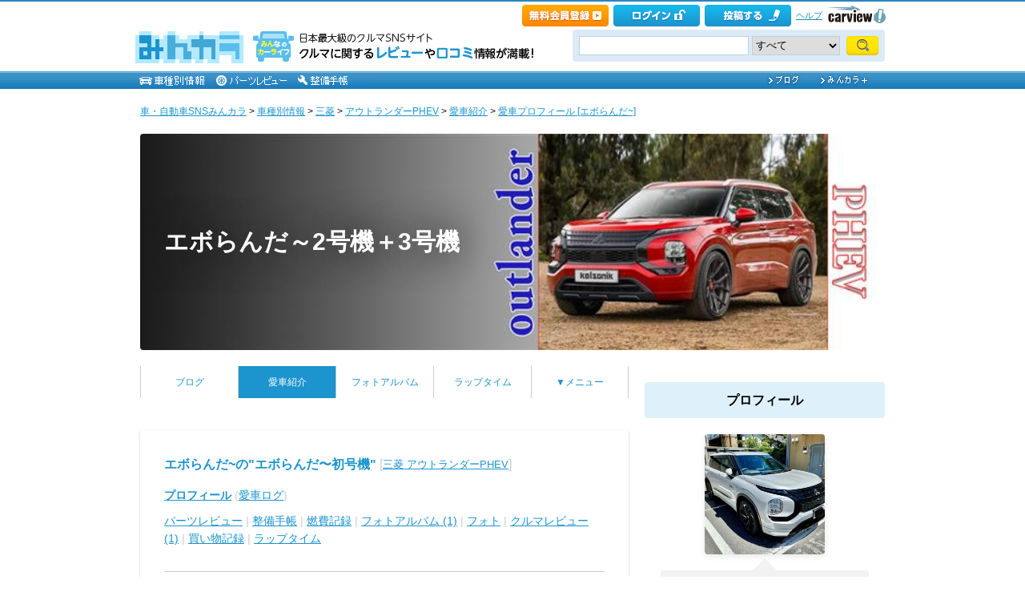

--- FILE ---
content_type: text/html; charset=utf-8
request_url: https://minkara.carview.co.jp/userid/3584916/car/3506376/profile.aspx
body_size: 18024
content:
<!DOCTYPE html PUBLIC "-//W3C//DTD XHTML 1.0 Transitional//EN" "http://www.w3.org/TR/xhtml1/DTD/xhtml1-transitional.dtd">
<html xmlns="http://www.w3.org/1999/xhtml" xml:lang="ja" lang="ja" xmlns:mixi="http://mixi-platform.com/ns#" xmlns:fb="http://ogp.me/ns/fb#" xmlns:og="http://ogp.me/ns#">
<head>


<meta http-equiv="Content-Type" content="text/html;charset=UTF-8" />
<title>アウトランダーPHEV(三菱) | エボらんだ~の愛車 | みんカラ</title>
<meta name="description" content="エボらんだ~の三菱 アウトランダーPHEVに関する愛車紹介ページです。" />
<meta name="keywords" content="三菱,アウトランダーPHEV,みんカラ,SNS,車" />

<meta property="og:site_name" content="みんカラ" />
<meta property="fb:app_id" content="482233708511379" />
<meta property="og:type" content="article" />
<meta property="og:title" content="[三菱 アウトランダーPHEV]エボらんだ~の愛車紹介" />
<meta property="og:description" content="エボらんだ~の三菱 アウトランダーPHEVに関する愛車紹介ページです。" />
<meta property="og:url" content="https://minkara.carview.co.jp/userid/3584916/car/3506376/profile.aspx" />
<meta property="og:image" content="https://cdn.snsimg.carview.co.jp/minkara/usercar/000/003/506/376/3506376/p1.jpg?ct=cd596f2b3e05" />

<meta name="twitter:card" content="summary_large_image" />
<meta name="twitter:site" content="みんカラ" />
<meta name="twitter:domain" content="minkara.carview.co.jp" />
<meta name="twitter:title" content="[三菱 アウトランダーPHEV]エボらんだ~の愛車紹介" />
<meta name="twitter:description" content="エボらんだ~の三菱 アウトランダーPHEVに関する愛車紹介ページです。" />
<meta name="twitter:url" content="https://minkara.carview.co.jp/userid/3584916/car/3506376/profile.aspx" />
<meta name="twitter:image" content="https://cdn.snsimg.carview.co.jp/minkara/usercar/000/003/506/376/3506376/p1.jpg?ct=cd596f2b3e05" />

<meta name="robots" content="index,follow" />
<link rel="alternate" media="only screen and (max-width: 640px)" type="text/html" href="https://minkara.carview.co.jp/smart/userid/3584916/car/3506376/profile.aspx" />
<link rel="canonical" href="https://minkara.carview.co.jp/userid/3584916/car/3506376/profile.aspx" />

<meta property="mixi:title" content="[三菱 アウトランダーPHEV]エボらんだ~の愛車紹介" />
<meta http-equiv="Content-Style-Type" content="text/css" />
<meta http-equiv="Content-Script-Type" content="text/javascript" />


<!-- Google Tag Manager -->
<script>(function (w, d, s, l, i) {
	w[l] = w[l] || []; w[l].push({
		'gtm.start':
			new Date().getTime(), event: 'gtm.js'
	}); var f = d.getElementsByTagName(s)[0],
		j = d.createElement(s), dl = l != 'dataLayer' ? '&l=' + l : ''; j.async = true; j.src =
			'https://www.googletagmanager.com/gtm.js?id=' + i + dl; f.parentNode.insertBefore(j, f);
	})(window, document, 'script', 'dataLayer', 'GTM-N6LM7LK');</script>
<!-- End Google Tag Manager -->
<link rel="stylesheet" href="https://cdn.snsimg.carview.co.jp/cvmaterials/minkara/web/user/css/common.css?tm=20251215160644" type="text/css" media="screen, projection" />
<link rel="stylesheet" href="https://cdn.snsimg.carview.co.jp/cvmaterials/minkara/web/user/css/thickbox.css?tm=20251215160644" type="text/css" media="screen, projection" />
<link rel="stylesheet" href="https://cdn.snsimg.carview.co.jp/cvmaterials/minkara/web/lib/jquery/jquery.colorbox/1.6.3/colorbox.css?tm=20251215160644" type="text/css" media="screen, projection" />
<link rel="stylesheet" href="https://cdn.snsimg.carview.co.jp/cvmaterials/minkara/web/user/css/default/user.css?tm=20251215160644" type="text/css" media="screen, projection" />



<link rel="stylesheet" href="https://cdn.snsimg.carview.co.jp/cvmaterials/minkara/web/user/css/101/user.css?tm=20251215160644" type="text/css" media="screen, projection" />
<script type="text/javascript" src="https://cdn.snsimg.carview.co.jp/cvmaterials/minkara/web/scripts/minkara.js?tm=20251215160644"></script>
<script type="text/javascript" src="https://cdn.snsimg.carview.co.jp/cvmaterials/minkara/web/user/js/user.js?tm=20251215160644"></script>
<script type="text/javascript" src="https://cdn.snsimg.carview.co.jp/cvmaterials/minkara/web/scripts/follow/follow.js?tm=20251215160644"></script>

<script type="text/javascript" src="https://cdn.snsimg.carview.co.jp/cvmaterials/minkara/web/lib/jquery/core/1.11.1/jquery-1.11.1.min.js?tm=20251215160644"></script>

<script type="text/javascript" src="https://cdn.snsimg.carview.co.jp/cvmaterials/minkara/web/lib/jquery/jquery-migrate/1.4.1/jquery-migrate-1.4.1.min.js?tm=20251215160644"></script>

<script type="text/javascript" src="https://cdn.snsimg.carview.co.jp/cvmaterials/minkara/web/lib/jquery/core/jquery-minkara-ext.js?tm=20251215160644"></script>
<script type="text/javascript" src="https://cdn.snsimg.carview.co.jp/cvmaterials/minkara/web/lib/jquery/scrolltopcontrol/1.1/scrolltopcontrol.js?tm=20251215160644"></script>
<script type="text/javascript" src="https://cdn.snsimg.carview.co.jp/cvmaterials/minkara/web/lib/js-cookie/2.2.0/js.cookie.js?tm=20251215160644"></script>
<script type="text/javascript" src="https://cdn.snsimg.carview.co.jp/cvmaterials/minkara/web/scripts/adcommon.js?tm=20251215160644"></script>

<link rel="stylesheet" type="text/css" href="https://cdn.snsimg.carview.co.jp/cvmaterials/minkara/web/common/css/overlaybanner.css?tm=20251215160644" media="screen,print" />

<script type="text/javascript" src="https://cdn.snsimg.carview.co.jp/cvmaterials/minkara/web/scripts/overlaybanner.js?tm=20251215160644"></script>
<script type="text/javascript">
<!--
	Minkara.root = '/';
	Minkara.OSType = 'Unknown';
	Minkara.ClientType = 'PC';
	Minkara.BrowserType = 'Chrome';
	Minkara.SmartType = 'Unknown';
	Minkara.TabletType = 'Unknown';
	Minkara.IsSearchRobot = false;
	Minkara.IsBot = true;
	Minkara.OgpAPIRoot = 'https://mk-ogp-api-prod.carview.co.jp/ogp-api/';
	Minkara.OgpAPIAccessCount = 20;
	$(function () {
		$(".colorbox").colorbox({
			iframe: true,
			maxWidth: "800px",
			maxHeight: "550px",
			width: "80%",
			height: "80%",
			opacity: 0.7
		});
		$(".colorboxfollow").colorbox({
			iframe: true,
			maxWidth: "800px",
			maxHeight: "550px",
			width: "80%",
			height: "80%",
			opacity: 0.7,
			returnFocus: false
		});
	});
//-->
</script>
	

<script type="text/javascript" src="https://cdn.snsimg.carview.co.jp/cvmaterials/minkara/web/lib/jquery/jquery.colorbox/1.6.3/jquery.colorbox-min.js?tm=20251215160644"></script>
<script type="text/javascript" src="https://cdn.snsimg.carview.co.jp/cvmaterials/minkara/web/lib/footswitch/1.0.1/footswitch.js?tm=20251215160644"></script>
<script type="text/javascript" src="https://cdn.snsimg.carview.co.jp/cvmaterials/minkara/web/lib/jquery/jquery.backgroundpos/1.1.1/jquery.backgroundpos.min.js?tm=20251215160644"></script>
<script type="text/javascript" charset="UTF-8" src="https://cdn.snsimg.carview.co.jp/cvmaterials/minkara/web/lib/jquery/jcarousel/0.3.0-b2/jquery.jcarousel.js?tm=20251215160644"></script>
<script type="text/javascript" src="https://cdn.snsimg.carview.co.jp/cvmaterials/minkara/web/lib/jquery/jquery.backgroundsize/jquery.backgroundsize.js?tm=20251215160644"></script>
<!-- Identity Hub -->
<!-- 広告タグID:49 -->

<!-- Identity Hub -->
<script type="text/javascript">
(function() {
	var purl = window.location.href;
	var url = '//ads.pubmatic.com/AdServer/js/pwt/157618/2913';
	var profileVersionId = '';
	if(purl.indexOf('pwtv=')>0){
		var regexp = /pwtv=(.*?)(&|$)/g;
		var matches = regexp.exec(purl);
		if(matches.length >= 2 && matches[1].length > 0){
			profileVersionId = '/'+matches[1];
		}
	}
	var wtads = document.createElement('script');
	wtads.async = true;
	wtads.type = 'text/javascript';
	wtads.src = url+profileVersionId+'/pwt.js';
	var node = document.getElementsByTagName('script')[0];
	node.parentNode.insertBefore(wtads, node);
})();
</script>

<!-- PC_ユーザー別_ヘッダービディング_PC6 -->
<!-- 広告タグID:49 -->

<!-- 新タグ -->
<script async='async'
src="https://flux-cdn.com/client/00197/minkara_00439.js"></script>

<!-- 旧タグ -->
    <script>
    var unitArray = [
        "/127124839/2",
        "/127124839/3",
        "/127124839/20",
        "/127124839/36",
    ];
    </script>
    <script async src="https://securepubads.g.doubleclick.net/tag/js/gpt.js"></script>
    <script async type="text/javascript" src="https://cdn-fluct.sh.adingo.jp/ts/kv.js"></script>
    <script async src="https://img.ak.impact-ad.jp/ic/pone/commonjs/prebid.js"></script>

    <script>
        function isUserPage() {
        return location.href.indexOf("userid") !== -1;
        }
        var FAILSAFE_TIMEOUT = 2000;
        var googletag = googletag || {};
        googletag.cmd = googletag.cmd || [];

        googletag.cmd.push(function () {          
           googletag.defineSlot('/127124839/36', [728, 90], 'div-gpt-ad-1589795603519-0').addService(googletag.pubads());

            googletag.pubads().enableSingleRequest();
            googletag.pubads().disableInitialLoad();
            googletag.enableServices();
        });

            googletag.cmd.push(function() {
                   if ( isUserPage() && typeof fluctkvapi !== "undefined") {
                       fluctkvapi.setBids(function(){});
                   }
        });
        var pbjs = pbjs || {};
        pbjs.que = pbjs.que || [];

        function initAdserver() {
            if (pbjs.initAdserverSet) return;
            pbjs.initAdserverSet = true;
            googletag.cmd.push(function () {
                pbjs.que.push(function () {
                    googletag.pubads().refresh();
                });
            });
        }
        setTimeout(function () {
            initAdserver();
        }, FAILSAFE_TIMEOUT);
    </script>




<script async src="https://www.googletagmanager.com/gtag/js?id=G-SK4BFNLHHD"></script>
<script>
	
	window.dataLayer = window.dataLayer || [];
	function gtag() { dataLayer.push(arguments); }

	
	gtag('js', new Date());

	
	
	gtag('config', 'G-SK4BFNLHHD', {
  "link_attribution": true,
  "send_page_view": false,
  "maker": "4:三菱",
  "makerID": "4",
  "makerName": "三菱",
  "model": "56890:アウトランダーPHEV",
  "modelID": "56890",
  "modelName": "アウトランダーPHEV",
  "loginStatus": "未ログイン",
  "isPlus": "0",
  "pcsp": "PC",
  "authorUserID": "3584916",
  "userContents": "car"
});

	
	
	gtag('event', 'page_view');
	

	
	window.addEventListener('pageshow', (event) => {
		if (event.persisted === true) {
			gtag('event', 'page_view');
		}
	});
</script>


<script src="https://cdn.snsimg.carview.co.jp/cvmaterials/minkara/web/scripts/gawrapper.js?tm=20251215160644"></script>


<script>
	
	(function(i,s,o,g,r,a,m){i['GoogleAnalyticsObject']=r;i[r]=i[r]||function(){
	(i[r].q=i[r].q||[]).push(arguments)},i[r].l=1*new Date();a=s.createElement(o),
	m=s.getElementsByTagName(o)[0];a.async=1;a.src=g;m.parentNode.insertBefore(a,m)
	})(window,document,'script','https://www.google-analytics.com/analytics.js','ga_old');

	
	ga_old('create', 'UA-50879924-1', 'carview.co.jp');
  
	
	ga_old('require', 'displayfeatures');
	ga_old('require', 'linkid');

	
	
	
	
	
	ga_old('set','dimension2', '4:三菱');
ga_old('set','dimension19', '4');
ga_old('set','dimension20', '三菱');
ga_old('set','dimension3', '56890:アウトランダーPHEV');
ga_old('set','dimension21', '56890');
ga_old('set','dimension22', 'アウトランダーPHEV');
ga_old('set','dimension1', '未ログイン');
ga_old('set','dimension14', '0');
ga_old('set','dimension15', 'PC');
ga_old('set','dimension16', '3584916');
ga_old('set','dimension17', 'car');

	
	
	ga_old('send', 'pageview');
	
	window.addEventListener('pageshow', (event) => {
		if (event.persisted === true) {
			ga_old('send', 'pageview');
		}
	});
</script>




</head>
<body>


<!-- Google Tag Manager (noscript) -->
<noscript><iframe src="https://www.googletagmanager.com/ns.html?id=GTM-N6LM7LK"
height="0" width="0" style="display:none;visibility:hidden"></iframe></noscript>
<!-- End Google Tag Manager (noscript) -->


<script type="text/javascript" src="//d-cache.microad.jp/js/td_mk_access.js"></script>
<script type="text/javascript">
  microadTd.MK.start({})
</script> 
<script>
(function() { 
    try { TagProvider.requestAds({ sectionId:8569, dmp:true, sync:false }) } catch (err) {} try { TagProvider.requestAds({ sectionId:8406, dmp:true, sync:false }) } catch (err) {} try { TagProvider.requestAds({ sectionId:8407, dmp:true, sync:false }) } catch (err) {} try { TagProvider.requestAds({ sectionId:8408, dmp:true, sync:false }) } catch (err) {} try { TagProvider.requestAds({ sectionId:8409, dmp:true, sync:false }) } catch (err) {} try { TagProvider.requestAds({ sectionId:8410, dmp:true, sync:false }) } catch (err) {} try { TagProvider.requestAds({ sectionId:8411, dmp:true, sync:false }) } catch (err) {} try { TagProvider.requestAds({ sectionId:8412, dmp:true, sync:false }) } catch (err) {}
}());
$(function () {
    $('#300X250_R01').append('<div id="6473_8569"></div>');
try { TagProvider.displayAd('6473_8569') } catch (err) {} $('#300X60_R01').append('<div id="6319_8406"></div>');
try { TagProvider.displayAd('6319_8406') } catch (err) {} $('#300X60_R02').append('<div id="6320_8407"></div>');
try { TagProvider.displayAd('6320_8407') } catch (err) {} $('#300X60_R03').append('<div id="6321_8408"></div>');
try { TagProvider.displayAd('6321_8408') } catch (err) {} $('#300X60_R04').append('<div id="6322_8409"></div>');
try { TagProvider.displayAd('6322_8409') } catch (err) {} $('#300X60_R05').append('<div id="6323_8410"></div>');
try { TagProvider.displayAd('6323_8410') } catch (err) {} $('#300X60_R06').append('<div id="6324_8411"></div>');
try { TagProvider.displayAd('6324_8411') } catch (err) {} $('#300X60_R07').append('<div id="6325_8412"></div>');
try { TagProvider.displayAd('6325_8412') } catch (err) {}
});</script>



<div id="fb-root"></div>
<script>
<!--
window.fbAsyncInit = function () {
FB.init({
appId: '482233708511379',
xfbml: true,
version: 'v2.7'	
});
};
(function (d, s, id) {
if (window.navigator.userAgent.toLowerCase().indexOf('msie') != -1 && window.navigator.appVersion.toLowerCase().indexOf('msie 6.') != -1) { return; }
var js, fjs = d.getElementsByTagName(s)[0];
if (d.getElementById(id)) return;
js = d.createElement(s); js.id = id;
js.src = '//connect.facebook.net/ja_JP/sdk.js';
fjs.parentNode.insertBefore(js, fjs);
}(document, 'script', 'facebook-jssdk'));
//-->
</script>
<script>
if (window.navigator.userAgent.toLowerCase().indexOf('android') != -1 && window.navigator.userAgent.toLowerCase().indexOf('chrome') != -1) { $('body').css("font-family", "Helvetica," + $('body').css("font-family")); }
</script>



<script language="javascript" type="text/javascript" src="https://cdn.snsimg.carview.co.jp/cvmaterials/minkara/web/scripts/contribute.js?tm=20251215160644"></script>

<div id="NewMinkaraHeader">
<div id="MinkaraHeader" style="background-image:url(/user/css/images/newgnav/skyblue/bg.gif);border-top-color:#2885C0;">
<div id="HeaderBlock">
<div class="head_top">
<div class="head_top_block">
<div class="head_menu"><div id="Div1" style="float:left;margin:2px;display:inline-block;height:21px;" ></div></div>

<div id="MinkaraHelp" style='width:auto;'>
<div class="head_menu">
<a id="_ctl0_MinkaraHeader2_HL_Minkara"></a> 
</div>


<div class="head_menu">
<a id="_ctl0_MinkaraHeader2_HL_Entry" class="head_top_newentry" onclick="ga(&#39;send&#39;, &#39;event&#39;, &#39;クリック計測&#39; , &#39;PC_ユーザーページ共通&#39;, &#39;ヘッダー_会員登録(無料)&#39;);" href="https://id.carview.co.jp/newlogin.aspx?RU=https%3a%2f%2fminkara.carview.co.jp%2fuserid%2f3584916%2fcar%2f3506376%2f"></a>
</div>

<div class="head_menu">
<a id="_ctl0_MinkaraHeader2_HL_LoginState" class="linkIco" onclick="ga(&#39;send&#39;, &#39;event&#39;, &#39;クリック計測&#39; , &#39;PC_ユーザーページ共通&#39;, &#39;ヘッダー_ログイン&#39;);" href="https://id.carview.co.jp/newlogin.aspx?RU=https%3a%2f%2fminkara.carview.co.jp%2fuserid%2f3584916%2fcar%2f3506376%2f"><span id="_ctl0_MinkaraHeader2_head_top_login" class="head_top_login"></span></a>
</div>

<div class="head_menu">
<a href="https://id.carview.co.jp/newlogin.aspx?RU=https%3a%2f%2fminkara.carview.co.jp%2fuserid%2f3584916%2fcar%2f3506376%2f" onclick="ga('send', 'event', 'クリック計測', 'PC_ユーザーページ共通' ,'ヘッダー_投稿する');">
<span id="head_top_contribute_logout"></span>
</a>
</div>

<div class="head_menu">
<a href="/help/" onclick="ga('send', 'event', 'クリック計測', 'PC_ユーザーページ共通' ,'ヘッダー_ヘルプ');">ヘルプ</a>
</div>

<div class="head_menu">
<a href="https://carview.yahoo.co.jp/" onclick="ga('send', 'event', 'クリック計測', 'PC_ユーザーページ共通' ,'ヘッダー_carview!ロゴ');" target="_blank" >
<img src="/common/images/header/ycv_logo.gif" alt="自動車・中古車・中古車買取査定のことならcarview" width="82" height="26" class="cvlogo" />
</a>
</div>
</div>
<div class="clb"></div>
</div>
</div>
<div class="head_bottom">
<div class="head_left_block">
<div id="MinkaraLogo" class="MinkaraLogo"><a href="/" onclick="ga('send', 'event', 'クリック計測', 'PC_ユーザーページ共通' ,'ヘッダー_みんカラロゴ');"><img src="/common/images/logo.gif" alt="車・自動車SNSみんカラ" width="151" height="45" /></a>
<div id="head_top_minkara_logotxt"></div>
</div>
</div><div class="head_right_block">
<div class="head_search_block">
<form method="get" action="/search/redirect.aspx" onsubmit="return Minkara.FormValueCheck(this.word.value, 1, 50)">
<div class="clearfix"><input class="head_search_text" type="text" maxlength="50" name="word" class="form_txt" value="" style='font-family:"Arial","ＭＳ Ｐゴシック", "Osaka", "ヒラギノ角ゴ Pro W3";' />
<select name="fc">
<option value="0">すべて</option>
<option value="101" disabled="disabled">-&nbsp;みんカラ内&nbsp;-</option>
<option value="112">商品</option>
<option value="102">ブログ</option>
<option value="103">愛車紹介</option>
<option value="104">パーツレビュー</option>
<option value="105">整備手帳</option>
<option value="106">フォトギャラリー</option>
<option value="6">クルマレビュー</option>
<option value="110">Q&A</option>
<option value="107">おすすめスポット</option>
<option value="108">グループ</option>
<option value="111">ユーザー</option>

<option value="113">メーカー</option>
<option value="116">フォトアルバム</option>
<option value="117">アルバム写真</option>
<option value="1" disabled="disabled">-&nbsp;カービュー内&nbsp;-</option>
<option value="2">カタログ</option>
<option value="5">ニュース</option>
<option value="3">インプレッション</option>
</select>
<input class="head_search_submit" type="submit" value="" />
<input type="hidden" name="collection" value="top_header" />
</div>

</form>
</div>
</div>
</div>
<div style="clear:both"></div>
<ul id="HeaderNav">
<li><a href="/catalog/" onclick="ga('send', 'event', 'クリック計測', 'PC_ユーザーページ共通_車種別情報', 'グロナビ');"><img src="/user/css/images/newgnav/skyblue/car.gif" alt="車種別" height="22" /></a></li>
<li><a href="/partsreview/" onclick="ga('send', 'event', 'クリック計測', 'PC_ユーザーページ共通_パーツレビュー', 'グロナビ');"><img src="/user/css/images/newgnav/skyblue/parts.gif" alt="パーツ" height="22" /></a></li>
<li><a href="/note/" onclick="ga('send', 'event', 'クリック計測', 'PC_ユーザーページ共通_整備手帳', 'グロナビ');"><img src="/user/css/images/newgnav/skyblue/note.gif" alt="整備手帳" height="22" /></a></li>
<li class="blank"><img src="/images/spacer.gif" alt="" width="1" height="1" /></li>
<li><a href="/blog/" onclick="ga('send', 'event', 'クリック計測', 'PC_ユーザーページ共通_ブログ', 'グロナビ');"><img src="/user/css/images/newgnav/skyblue/blog.gif" alt="ブログ" width="65" height="22" /></a></li>
<li><a href="/plus/" onclick="ga('send', 'event', 'クリック計測', 'PC_ユーザーページ共通_みんカラ＋', 'グロナビ');"><img src="/user/css/images/newgnav/skyblue/plus.gif" alt="みんカラ＋" width="84" height="22" /></a></li>
</ul>
</div>
</div>
</div>

<div class="clb"></div>
<div id="MinkaraBody"><div class="clbw"></div>
<div id="BodyBlock">
<div id="Path">
<div id="BlogChgView">

<div class="contentsHeader"></div>
<div class="contents">









<div class="associatelink_navilist">
<div class="associatelink_title">■ナビゲーション</div>
<div class="associateclearfix">
<ol class="breadcrumbs">
<li><a href="/">車・自動車SNSみんカラ</a></li>
&gt;
<li><a href="/catalog/">車種別情報</a></li>
&gt;
<li><a href="/catalog/mitsubishi/">三菱</a></li>
&gt;
<li><a href="/car/mitsubishi/outlander_phev/">アウトランダーPHEV</a></li>
&gt;
<li><a href="/car/mitsubishi/outlander_phev/usercar/">愛車紹介</a></li>
&gt;
<li><a href="/userid/3584916/car/3506376/profile.aspx">愛車プロフィール [エボらんだ~]</a></li></ol>
<script type="application/ld+json">
{
"@context": "https://schema.org",
"@type": "BreadcrumbList",
"itemListElement": [
{
  "@type": "ListItem",
  "position": 1,
  "item":
  {
    "@id": "https://minkara.carview.co.jp/",
    "name": "車・自動車SNSみんカラ"
  }
}
,{
  "@type": "ListItem",
  "position": 2,
  "item":
  {
    "@id": "https://minkara.carview.co.jp/catalog/",
    "name": "車種別情報"
  }
}
,{
  "@type": "ListItem",
  "position": 3,
  "item":
  {
    "@id": "https://minkara.carview.co.jp/catalog/mitsubishi/",
    "name": "三菱"
  }
}
,{
  "@type": "ListItem",
  "position": 4,
  "item":
  {
    "@id": "https://minkara.carview.co.jp/car/mitsubishi/outlander_phev/",
    "name": "アウトランダーPHEV"
  }
}
,{
  "@type": "ListItem",
  "position": 5,
  "item":
  {
    "@id": "https://minkara.carview.co.jp/car/mitsubishi/outlander_phev/usercar/",
    "name": "愛車紹介"
  }
}
,{
  "@type": "ListItem",
  "position": 6,
  "item":
  {
    "@id": "https://minkara.carview.co.jp/userid/3584916/car/3506376/profile.aspx",
    "name": "愛車プロフィール [エボらんだ~]"
  }
}
]}
</script>

</div>
</div>

</div>
<div class="contentsFooter"></div>

</div>
</div>
<div id="_ctl0_UserHeader1_headImg" class="headImg" style="background-image:url(https://cdn.snsimg.carview.co.jp/carlife/storage/3584916/style/3584916_4.jpg?ct=5bfd13a92267);">
		<div class="headImgBlogTitle">
			<a id="_ctl0_UserHeader1_lnkBarText" class="headImgBlogTitleLink" href="/userid/3584916/profile/">エボらんだ～2号機＋3号機</a>
		</div>
	</div>



<div id="BodyBlockMain">

<script type="text/javascript">
	$(function () {
		$("ul#nav_sub").hide();

		$("ul#MainNav>li.navEnd").on('mouseenter', function () {
			sethover = setTimeout(function () {
				$("ul:not(:animated)", "ul#MainNav>li.navEnd").slideDown();
			}, 500);
			//$("ul:not(:animated)", this).slideDown();
		});
		$("ul#MainNav>li.navEnd").on('mouseleave', function () {
			$("ul:not(:animated)", this).slideUp();
			clearTimeout(sethover);
		});

		$("ul#MainNav>li.navEnd").on('touchstart', function () {
			$("ul:not(:animated)", this).slideDown();
		});
		$("body").on('touchstart', function () {
			if (!($(event.target).parents("ul#nav_sub").length)) {
				$("ul#nav_sub:not(:animated)", this).slideUp();
			}
		});
	});
	$(function () {
		$('a.disable').click(function () {
			return false;
		})
	});
</script>
<ul id="MainNav"><li class='nav'><a href="/userid/3584916/blog/" onclick ="ga('send', 'event', 'クリック計測', 'PC_ユーザーページ共通_ブログ', 'ユーザーグロナビ');">ブログ</a></li><li class='nav navOn'><a href="/userid/3584916/car/" onclick ="ga('send', 'event', 'クリック計測', 'PC_ユーザーページ共通_愛車紹介', 'ユーザーグロナビ');">愛車紹介</a></li><li class='nav'><a href="/userid/3584916/album/" onclick ="ga('send', 'event', 'クリック計測', 'PC_ユーザーページ共通_フォトアルバム', 'ユーザーグロナビ');">フォトアルバム</a></li><li class='nav'><a href="/userid/3584916/laptime/" onclick ="ga('send', 'event', 'クリック計測', 'PC_ユーザーページ共通_ラップタイム', 'ユーザーグロナビ');" rel="nofollow">ラップタイム</a></li><li class='nav navEnd'><a class='disable' href='/'>▼メニュー</a><ul id='nav_sub' style='display:none'><li class='nav navEnd' style='width:99%'><a href="/userid/3584916/profile/"  onclick="ga('send', 'event', 'クリック計測', 'PC_ユーザーページ共通_プロフィール', 'ユーザーグロナビ');">プロフィール</a></li><li class='nav navEnd' style='width:99%'><a href="/userid/3584916/history/" rel="nofollow" onclick ="">ヒストリー</a></li><li class='nav navEnd' style='width:99%'><a href="/userid/3584916/calendar/" onclick="ga('send', 'event', 'クリック計測', 'PC_ユーザーページ共通_イベントカレンダー', 'ユーザーグロナビ');">イベントカレンダー</a></li><li class='nav navEnd' style='width:99%'><a href="/userid/3584916/report/" onclick="ga('send', 'event', 'クリック計測', 'PC_ユーザーページ共通_クルマレビュー', 'ユーザーグロナビ');">クルマレビュー</a></li><li class='nav navEnd' style='width:99%'><a href="/userid/3584916/summary/" onclick="ga('send', 'event', 'クリック計測', 'PC_ユーザーページ共通_まとめ', 'ユーザーグロナビ');">まとめ</a></li><li class='nav navEnd' style='width:99%'><a href="/userid/3584916/spot/" onclick="ga('send', 'event', 'クリック計測', 'PC_ユーザーページ共通_おすすめスポット', 'ユーザーグロナビ');">おすすめスポット</a></li></ul></li></ul>



<div class="clb"></div>
<div class="formcolor p-user-profile">

<div class="contentsEdit"></div>
<div class="contentsHeader"></div>
<div class="contents">
	<!-- interest_match_relevant_zone_start -->
	
		<h2 class="car_header car_title"><a id="_ctl0_CPH2_HL_UserCar" href="/userid/3584916/car/3506376/profile.aspx">エボらんだ~の"エボらんだ〜初号機"</a>&nbsp;[<a id="_ctl0_CPH2_HL_UserCarTitle" class="cartitle" href="/car/mitsubishi/outlander_phev/">三菱 アウトランダーPHEV</a>]
		<div class="clb"></div>
		</h2>
		

<div id="UserCarNav" class="UserCarNav">
<a id="_ctl0_CPH2_UserCarNav_HL_Profile" href="/userid/3584916/car/3506376/profile.aspx"><span style='font-weight:bold;'>プロフィール</span></a>&nbsp;(<a id="_ctl0_CPH2_UserCarNav_HL_History" rel="nofollow" href="/userid/3584916/car/3506376/carlog.aspx">愛車ログ</a>)<br />
<a id="_ctl0_CPH2_UserCarNav_HL_Parts" href="/userid/3584916/car/3506376/parts.aspx">パーツレビュー</a> | 
<a id="_ctl0_CPH2_UserCarNav_HL_Note" href="/userid/3584916/car/3506376/note.aspx">整備手帳</a> | 
<a id="_ctl0_CPH2_UserCarNav_HL_Fuel" rel="nofollow" href="/userid/3584916/car/3506376/fuel.aspx">燃費記録</a> | 
<a id="_ctl0_CPH2_UserCarNav_HL_Album" href="/userid/3584916/album/">フォトアルバム (1)</a> | 
<a id="_ctl0_CPH2_UserCarNav_HL_Photo" href="/userid/3584916/car/3506376/photo.aspx">フォト</a> | 
<a id="_ctl0_CPH2_UserCarNav_HL_Report" href="/userid/3584916/report/">クルマレビュー (1)</a> | 
<a id="_ctl0_CPH2_UserCarNav_HL_Money" rel="nofollow" href="/userid/3584916/car/3506376/money.aspx">買い物記録</a> | 
<a id="_ctl0_CPH2_UserCarNav_HL_LapTime" href="/userid/3584916/laptime/">ラップタイム</a>
</div>	

		<h1 class="contentsTitle">
<img src="" alt="" />愛車プロフィール</h1>
		<div class="likemark">
		
<span style="white-space:nowrap;" class="likeTitle"><a href="#" title="イイね！" rel="nofollow" onclick="Minkara.User.NotLogIn('/like/what.aspx?ru=http%3a%2f%2fminkara.carview.co.jp%2fuser%2fhome%2fcar%2fprofile.aspx%3fid%3d3584916%26cid%3d3506376%26%26lang%3d');return false;"><img src="/images/post_like_on.gif?639048232522896213" width="64" height="17" style="margin-bottom:1px" alt="イイね！" onload="Minkara.User.LikeCountPost('7', '3584916', '3506376')" id="postLikeButton" /></a><span id="postLikeCount" class="postLikeCount"></span></span>

		</div>
		<div class="p-user-profile__comment-link"><a id="_ctl0_CPH2_HL_CommentCount" href="#cm" rel="nofollow">コメント(1)</a></div>
		
		<div class="clb"></div>
		
		<div id="UserCarPhoto"><a id="_ctl0_CPH2_HL_CarPhoto" rel="nofollow" href="/image.aspx?src=https%3a%2f%2fcdn.snsimg.carview.co.jp%2fminkara%2fusercar%2f000%2f003%2f506%2f376%2f3506376%2fp1.jpg%3fct%3dcd596f2b3e05" target="_blank"><img id="_ctl0_CPH2_Img_CarPhoto" src="https://cdn.snsimg.carview.co.jp/minkara/usercar/000/003/506/376/3506376/p1.jpg?ct=cd596f2b3e05" alt="三菱 アウトランダーPHEV" border="0" /></a></div>
		
			<style>
				#car_photo{border-spacing:1px}
				#car_photo td{text-align: center; vertical-align: middle; background-color:#fff; border: 1px #bbb solid}
			</style>
			<div style="margin-left:-2px;margin-bottom:10px">
				<table id="car_photo" cellspacing="1">
					<tr>
						<td><a id="_ctl0_CPH2_HL_CarPhotoMain" onclick="$(&#39;#_ctl0_CPH2_Img_CarPhoto&#39;)[0].src=&#39;https://cdn.snsimg.carview.co.jp/minkara/usercar/000/003/506/376/3506376/p1.jpg?ct=cd596f2b3e05&#39;;$(&#39;#_ctl0_CPH2_HL_CarPhoto&#39;)[0].href=&#39;/image.aspx?src=https%3a%2f%2fcdn.snsimg.carview.co.jp%2fminkara%2fusercar%2f000%2f003%2f506%2f376%2f3506376%2fp1.jpg%3fct%3dcd596f2b3e05&#39;;return false;" href="javascript:void(0)"><img src="https://cdn.snsimg.carview.co.jp/minkara/usercar/000/003/506/376/3506376/p1m.jpg?ct=cd596f2b3e05" alt="三菱 アウトランダーPHEV" border="0" /></a></td>
						<td><a id="_ctl0_CPH2_HL_CarPhotoFront" onclick="$(&#39;#_ctl0_CPH2_Img_CarPhoto&#39;)[0].src=&#39;https://cdn.snsimg.carview.co.jp/minkara/usercar/000/003/506/376/3506376/p2.jpg?ct=2465752d810a&#39;;$(&#39;#_ctl0_CPH2_HL_CarPhoto&#39;)[0].href=&#39;/image.aspx?src=https%3a%2f%2fcdn.snsimg.carview.co.jp%2fminkara%2fusercar%2f000%2f003%2f506%2f376%2f3506376%2fp2.jpg%3fct%3d2465752d810a&#39;;return false;" href="javascript:void(0)"><img src="https://cdn.snsimg.carview.co.jp/minkara/usercar/000/003/506/376/3506376/p2m.jpg?ct=2465752d810a" alt="三菱 アウトランダーPHEV" border="0" /></a></td>
						<td><a id="_ctl0_CPH2_HL_CarPhotoLeft" onclick="$(&#39;#_ctl0_CPH2_Img_CarPhoto&#39;)[0].src=&#39;https://cdn.snsimg.carview.co.jp/minkara/usercar/000/003/506/376/3506376/p3.jpg?ct=2465752d810a&#39;;$(&#39;#_ctl0_CPH2_HL_CarPhoto&#39;)[0].href=&#39;/image.aspx?src=https%3a%2f%2fcdn.snsimg.carview.co.jp%2fminkara%2fusercar%2f000%2f003%2f506%2f376%2f3506376%2fp3.jpg%3fct%3d2465752d810a&#39;;return false;" href="javascript:void(0)"><img src="https://cdn.snsimg.carview.co.jp/minkara/usercar/000/003/506/376/3506376/p3m.jpg?ct=2465752d810a" alt="三菱 アウトランダーPHEV" border="0" /></a></td>
						<td><a id="_ctl0_CPH2_HL_CarPhotoRight" onclick="$(&#39;#_ctl0_CPH2_Img_CarPhoto&#39;)[0].src=&#39;https://cdn.snsimg.carview.co.jp/minkara/usercar/000/003/506/376/3506376/p4.jpg?ct=2465752d810a&#39;;$(&#39;#_ctl0_CPH2_HL_CarPhoto&#39;)[0].href=&#39;/image.aspx?src=https%3a%2f%2fcdn.snsimg.carview.co.jp%2fminkara%2fusercar%2f000%2f003%2f506%2f376%2f3506376%2fp4.jpg%3fct%3d2465752d810a&#39;;return false;" href="javascript:void(0)"><img src="https://cdn.snsimg.carview.co.jp/minkara/usercar/000/003/506/376/3506376/p4m.jpg?ct=2465752d810a" alt="三菱 アウトランダーPHEV" border="0" /></a></td>
						<td><a id="_ctl0_CPH2_HL_CarPhotoRear" onclick="$(&#39;#_ctl0_CPH2_Img_CarPhoto&#39;)[0].src=&#39;https://cdn.snsimg.carview.co.jp/minkara/usercar/000/003/506/376/3506376/p5.jpg?ct=2465752d810a&#39;;$(&#39;#_ctl0_CPH2_HL_CarPhoto&#39;)[0].href=&#39;/image.aspx?src=https%3a%2f%2fcdn.snsimg.carview.co.jp%2fminkara%2fusercar%2f000%2f003%2f506%2f376%2f3506376%2fp5.jpg%3fct%3d2465752d810a&#39;;return false;" href="javascript:void(0)"><img src="https://cdn.snsimg.carview.co.jp/minkara/usercar/000/003/506/376/3506376/p5m.jpg?ct=2465752d810a" alt="三菱 アウトランダーPHEV" border="0" /></a></td>
						<td><a id="_ctl0_CPH2_HL_CarPhotoInterior" onclick="$(&#39;#_ctl0_CPH2_Img_CarPhoto&#39;)[0].src=&#39;https://cdn.snsimg.carview.co.jp/minkara/usercar/000/003/506/376/3506376/p6.jpg?ct=2465752d810a&#39;;$(&#39;#_ctl0_CPH2_HL_CarPhoto&#39;)[0].href=&#39;/image.aspx?src=https%3a%2f%2fcdn.snsimg.carview.co.jp%2fminkara%2fusercar%2f000%2f003%2f506%2f376%2f3506376%2fp6.jpg%3fct%3d2465752d810a&#39;;return false;" href="javascript:void(0)"><img src="https://cdn.snsimg.carview.co.jp/minkara/usercar/000/003/506/376/3506376/p6m.jpg?ct=2465752d810a" alt="三菱 アウトランダーPHEV" border="0" /></a></td>
					</tr>
				</table>
			</div>
		<form name="aspnetForm" method="post" id="aspnetForm">
<input type="hidden" name="__VIEWSTATE" id="__VIEWSTATE" value="/wEPDwUJNTQxMDU1NDIzZGT5Mh6WFwUSihYfwMY28DgvaXh57w==" />

<input type="hidden" name="__VIEWSTATEGENERATOR" id="__VIEWSTATEGENERATOR" value="601162E1" />
<input type="hidden" name="__EVENTVALIDATION" id="__EVENTVALIDATION" value="/wEdAALDSTDdHYbrbODcfbjTOmvz1VunnGLs2EjEDqtlDuCelKsUB2FNZxCXU7ScZ0F18N13Wtvu" />
		
		
		<div class="userCarPhotoMemo">
			エボらんだ〜号です。
			<div style="text-align: right;">
				<a id="_ctl0_CPH2_CarAlbum" Visble="false" href="/userid/3584916/album/1553220/">愛車アルバムを見る</a>
			</div>
		</div>
		</asp:PlaceHolder>
		
		<table id="UserCarProfile">
			
			<tr><th>グレード</th><td>G ナビパッケージ_4WD(2.0)</td></tr>
			<tr><th>型式</th><td>DLA-GG2W</td></tr>
			<tr><th>ボディーカラー</th><td>白</td></tr>  
			<tr><th>所有形態</th><td>過去所有のクルマ</td></tr>
			
			<tr><th>属性</th><td><a href='/usercar/23/'>ストリート</a></td></tr>
			
			
			
			
			
			
			
			
			
			
		</table>
		
		
		
		
		<h2 class="contentsTitle">
<img src="" alt="" />愛車ログ</h2>
		
<script type="text/javascript">
$(document).ready(function(){
	var line1 = [0];
	var line2 = [0];
	var line3 = [0];
	var line4 = [0];
	if(line1 != 0)
	{
		var plot1b = $.jqplot('carlog_log', [line1], { title: '走行ログ (km)', series:[ {renderer:$.jqplot.BarRenderer, color : "red"}],
			axesDefaults: { tickOptions: { fontFamily: 'Verdana', fontSize: '9pt', angle: 0 }},
			axes: {xaxis: { renderer: $.jqplot.CategoryAxisRenderer, ticks: ['1/4','5','6','7','8','9','10','11','12','13','14','15','16','17','18','19','20','21','22','23','24'] }},
			highlighter: { show: true, tooltipLocation: 'n', tooltipAxes:'y', formatString: " %'i km" }
		});
		$('#carlog_log').click(function() { location.href = 'carlog.aspx'; });
	}
	else
	{
		$('#carlog_log').hide();
	}
	if(line2 != 0)
	{
		var plot2b = $.jqplot('carlog_nenpi', [line2], { title: '燃費記録 (km/l)', series:[ {renderer:$.jqplot.BarRenderer, color : "green"}],
			axesDefaults: { tickOptions: { fontFamily: 'Verdana', fontSize: '9pt', angle: 0 }},
			axes: {xaxis: { renderer: $.jqplot.CategoryAxisRenderer, ticks: ['1/4','5','6','7','8','9','10','11','12','13','14','15','16','17','18','19','20','21','22','23','24']}},
			highlighter: { show: true, tooltipLocation: 'n', tooltipAxes:'y', formatString: ' %d km/l' }
		});
		$('#carlog_nenpi').click(function() { location.href = 'carlog.aspx'; });
	}
	else
	{
		$('#carlog_nenpi').hide();
	}
	if(line3 != 0)
	{
		var plot3b = $.jqplot('carlog_seibi', [line3], { title: '整備記録 (min)', series:[ {renderer:$.jqplot.BarRenderer, color : "blue"}],
			axesDefaults: { tickOptions: { fontFamily: 'Verdana', fontSize: '9pt', angle: 0 }},
			axes: {xaxis: { renderer: $.jqplot.CategoryAxisRenderer, ticks: ['1/4','5','6','7','8','9','10','11','12','13','14','15','16','17','18','19','20','21','22','23','24'] }, yaxis: { min: 0, max: 6, numberTicks: 7, tickOptions:{formatString:'%d'}}},
			highlighter: { show: true, tooltipLocation: 'n', tooltipAxes:'y', formatString: ' %d' }
		});
		$('#carlog_seibi').click(function() { location.href = 'carlog.aspx'; });
	}
	else
	{
		$('#carlog_seibi').hide();
		$('#carlog_seibi_g').hide();
	}
	if(line4 != 0)
	{
		var plot4b = $.jqplot('carlog_money', [line4], { title: '買い物記録 (円)', series:[ {renderer:$.jqplot.BarRenderer, color : "darkorange"}],
			axesDefaults: { tickOptions: { fontFamily: 'Verdana', fontSize: '9pt', angle: 0 }},
			axes: {xaxis: { renderer: $.jqplot.CategoryAxisRenderer, ticks: ['1/4','5','6','7','8','9','10','11','12','13','14','15','16','17','18','19','20','21','22','23','24'] }},
			highlighter: { show: true, tooltipLocation: 'n', tooltipAxes:'y', formatString: " %'i 円" }
		});
		$('#carlog_money').click(function() { location.href = 'carlog.aspx'; });
	}
	else
	{
		$('#carlog_money').hide();
	}
});
</script>
<table class="main__mycarlog--table" cellpadding="2" cellspacing="5" width="100%" style="background:#eee;margin-bottom:10px;">
<tr>
<td colspan="2" style="color:#111;">直近20日間の愛車ログデータ</td>
</tr>
<tr>
<td style="background:#fff;color:#111;">走行距離：<strong>0</strong> km</td>
<td style="background:#fff;color:#111;">購入金額：<strong>0</strong> 円</td>
</tr>
<tr>
<td style="background:#fff;color:#111;">給油回数：<strong>0</strong> 回</td>
<td style="background:#fff;color:#111;">整備回数：<strong>0</strong> 回</td>
</tr>
</table>
<div id="carlog_log" style="width:100%;height:200px;margin-bottom:20px;cursor:pointer;"></div>
<div id="carlog_nenpi" style="width:100%;height:200px;margin-bottom:20px;cursor:pointer;"></div>
<div id="carlog_seibi" style="width:100%;height:200px;cursor:pointer;"></div>
<div id="carlog_seibi_g" style="margin:3px 0 20px 15px;font:9pt Verdana;color:#aaa;">1:30分以内&nbsp;&nbsp;2:1時間以内&nbsp;&nbsp;3:3時間以内&nbsp;&nbsp;4:6時間以内&nbsp;&nbsp;5:12時間以内&nbsp;&nbsp;6:12時間以上</div>
<div id="carlog_money" style="width:100%;height:200px;cursor:pointer;"></div>

		<div class="contact_btn clb">
		
		<div class="paging"><a id="_ctl0_CPH2_lnkHistory" rel="nofollow" href="/userid/3584916/car/3506376/carlog.aspx">愛車ログ一覧</a></div>
		
		
		
		</div>
		
		
<p class="txtLikeCountStyle">

<span id="txtLikeCount_LikeCommentClip" class="txtLikeCount_LikeCommentClip">イイね！0件</span>

</p>
<script type="text/javascript" language="JavaScript">
	Minkara.User.IsOwnClip = false;
</script>

<!--[if lte IE 8]>
<script src="./jquery.backgroundSize.js"></script>
<script>
$(function() {
    $("div.imgLikeBtn_LikeCommentClip").css({backgroundSize: "contain"});
	$("div.imgCommentBtn_LikeCommentClip").css({backgroundSize: "contain"});
	$("div.imgClipBtn_LikeCommentClip").css({backgroundSize: "contain"});
});
</script>
<![endif]-->

<div class="likeCommentClipBlock">
<div class="likeCommentClipArea"><!-- 全てのボタンの大枠 -->
	
	<a id="linkLikeBtn_LikeCommentClip" class="linkLikeBtn_LikeCommentClip" href="#" title="" rel="nofollow" onclick="Minkara.User.NotLogIn('/like/what.aspx?ru=http%3a%2f%2fminkara.carview.co.jp%2fuser%2fhome%2fcar%2fprofile.aspx%3fid%3d3584916%26cid%3d3506376%26%26lang%3d');return false;return false;">
		<div id="imgLikeBtn_LikeCommentClip" class="imgLikeBtn_LikeCommentClip" onmouseover="$(this).addClass('over');" onmouseout="$(this).removeClass('over');"></div>
	</a>
	
	<a href="/userid/3584916/dialog/commentdialog.aspx" id="_ctl0_CPH2_LikeCommentClipArea_linkCommentBtn_LikeCommentClip" class="linkCommentBtn_LikeCommentClip" rel="nofollow">
		<div id="imgCommentBtn_LikeCommentClip" class="imgCommentBtn_LikeCommentClip" onmouseover="$(this).addClass('over');" onmouseout="$(this).removeClass('over');"></div>
	</a>
	
	<a id="linkClipBtn_LikeCommentClip" class="linkClipBtn_LikeCommentClip" href="#" title="" rel="nofollow" onclick="Minkara.User.NotLogIn('/like/what.aspx?ru=http%3a%2f%2fminkara.carview.co.jp%2fuser%2fhome%2fcar%2fprofile.aspx%3fid%3d3584916%26cid%3d3506376%26%26lang%3d');return false;">
		<div id="_ctl0_CPH2_LikeCommentClipArea_imgClipBtn_LikeCommentClip" class="imgClipBtn_LikeCommentClip" onmouseover="$(this).addClass(&#39;over&#39;);" onmouseout="$(this).removeClass(&#39;over&#39;);"></div>
	</a>
	
</div>
</div>

		
<script type="text/javascript" language="JavaScript">
	$(function () {
		Minkara.User.ContLikeUsers('0', '7', '3584916', '3506376', '84VNeIwJsFQB8khT3Rb2JYnjc52Tqvm6cfPYv1JK2v32d7P0ZT5Q%2bTvBFNjcM08r', '愛車紹介', false, 0);
	});
</script>

<div class="like">
<span id="contLikeCount"></span>
<div class="likepage"><a href="/like/" onclick="Minkara.User.ToLikePage('/like/','愛車紹介',0);return false;">イイね！ランキングページへ</a></div>
</div>
<div id="contLikeUsers">
</div>
<div class="moreblock">
<a href="#" onclick="Minkara.User.ContLikeUsers('0', '7', '3584916', '3506376', '84VNeIwJsFQB8khT3Rb2JYnjc52Tqvm6cfPYv1JK2v32d7P0ZT5Q%2bTvBFNjcM08r', '愛車紹介', true, 0);return false;" id="contLikeMoreUsers" style="display:none;margin-bottom:5px;">MORE</a>
</div>
<input type="hidden" id="likehash_3506376" value="" />


		<br />
		
<ul class="outpost clearfix">

<li class="twitter"><a href="http://twitter.com/share" class="twitter-share-button" rel="nofollow" data-count="none" data-url="https://minkara.carview.co.jp/userid/3584916/car/3506376/profile.aspx" data-text="[三菱 アウトランダーPHEV]エボらんだ~の愛車紹介 #minkara" data-via="minkara" data-lang="ja" title="この記事についてXでポストする">Tweet</a><script type="text/javascript" src="https://platform.twitter.com/widgets.js"></script></li>

<li class="fblike"><div class="fb-like" data-href="https://minkara.carview.co.jp/userid/3584916/car/3506376/profile.aspx" data-send="false" data-layout="button_count" data-width="100" data-show-faces="false"></div></li>
</ul>
<div class="clb"></div>
<br />
		<br />
		<!-- hitouch banner -->
		
		<div style="clear:both;text-align:center;margin-top:10px;">
			<a href="https://minkara.carview.co.jp/event/2012/hitouchdrive/" target="_blank"><img src="https://cdn.snsimg.carview.co.jp/cvmaterials/minkara/ad/iphone/hitouch500_40.jpg" width="500" height="40" alt="ドライブが楽しくなるアプリ ハイタッチ！ドライブ" /></a>
		</div>
		
		
	<div id="yauc_container" class="carousel-style">
		<div class="contentsTitle">
			<p>
<img src="" alt="" />注目のオークション</p>
			<div style="clear:both;"></div>
		</div>
		<div class="grid">
			<a class="prev" href="#"><img src="/common/images/carousel_arrow_left.png" /></a>
			<div id="yauc_carousel">
				<ul>
				</ul>
			</div>
			<a class="next" href="#"><img src="/common/images/carousel_arrow_right_on.png" /></a>
			<p class="pr-badge"><span class="pr">[PR]</span><span class="service">Yahoo!オークション</span></p>
			<div class="clearfix"></div>
			<p class="dd" style="display:none;">
				<select id="yauc_selector" onchange="getAuctionItemList();return false;">
					<option value="bids">入札が多い順</option>
					<option value="end">終了時刻が近い順</option>
				</select>
			</p>
		</div>
	</div>
	<script type="text/javascript">
		$(function () {
			getAuctionItemList();
		})
		function getAuctionItemList() {
			var data = {};
			data.content = "usercar";
			data.sort = "popular";
			data.cmakers = "三菱";
data.cmodels = "アウトランダーPHEV";

			data.n = 20;
			data.store = 2;
			data.t_len = 55;
			data.lid =0;
			Minkara.User.YahooAuction(data, function (data) {
				Minkara.User.CallbackYahooAuction_2(data, "ga('send','event','M2C_AUC','PC_愛車紹介','ユーザー詳細');");
			});
		}	   
	</script>
	<div style="clear:both;"></div>

		
<div id="yshp_container" class="carousel-style">
<div class="contentsTitle">
<p>
<img src="" alt="" />おすすめアイテム</p>
<div style="clear:both;"></div>
</div>
<div class="grid">
<a class="prev" href="#"><img src="/common/images/carousel_arrow_left.png" /></a>
<div id="yshp_carousel">
<ul>
</ul>
</div>
<a class="next" href="#"><img src="/common/images/carousel_arrow_right_on.png" /></a>
<p class="pr-badge"><span class="pr">[PR]</span><span class="service">Yahoo!ショッピング</span></p>
<div class="clearfix"></div>
<p class="dd" style="display:none;">
<select id="yshp_selector" onchange="getShoppingItemList();return false;">
<option value="score_d">おすすめ順</option>
<option value="sold_d">売れている順</option>
</select>
</p>
</div>
</div>
<script type="text/javascript">
	$(function () {
		
		getShoppingItemList();
	})
	function getShoppingItemList() {
		var data = {};
		data.content = "usercar";
		data.sort = $("#yshp_selector").val();
		data.cmakers = "三菱";
data.cmodels = "アウトランダーPHEV";

		data.n = 20;
		data.image_size = 106;
		data.t_len = 55;
		Minkara.User.YahooShopping(data, function (data) {
			Minkara.User.CallbackYahooShopping_2(data, "ga('send','event','M2C_SHP','PC_愛車紹介','ユーザー詳細');");
		});
	}	   
</script>
<div style="clear:both;"></div>

		
<h2 class="contentsTitle">
<img src="" alt="" />関連リンク</h2>
<div class="relationLink"><a id="_ctl0_CPH2_MainRelationLink_RE_RelationLink__ctl0_HL_RelationLink" href="/car/mitsubishi/outlander_phev/">> 三菱 アウトランダーPHEV トップ</a></div><div class="relationLink"><a id="_ctl0_CPH2_MainRelationLink_RE_RelationLink__ctl1_HL_RelationLink" href="/car/mitsubishi/outlander_phev/partsreview/">> 三菱 アウトランダーPHEV パーツレビュー</a></div>
		
		
<a name="cm" id="cm"></a>
<h2 class="contentsTitle">
<img src="" alt="" />この記事へのコメント</h2>

<div id="MoveCommentForm"><a id="_ctl0_CPH2_MainComment_lnkComment" rel="nofollow" href="/userid/3584916/dialog/commentdialog.aspx" target="_blank">コメントする</a></div>

<script type="text/javascript" language="javascript">
	var reply = true;
	function ReplySubmit() {
		if (reply && confirm('コメントに返信します。')) {
			reply = false;
			return true;
		} else {
			return false;
		}
	}
</script>
<table cellpadding="0" cellspacing="5" id="userCommentList"><tr><td><div class="commentTitle"><a href="/userid/1814354/profile/">おーいおっちゃん</a></div>
<div class="commentDate">2023年10月17日 5:00</div>
<div class="commentArea half">お久しぶりです<br />
おかえりなさい</div>
</td><td><div class="commentTitle">コメントへの返答</div>
<div class="commentDate">2023年10月17日 8:59</div>
<div class="commentArea half">お久しぶりです！<br />
おっちゃんさん！<br />
「あるタクラミ」を持って、<br />
海の底よりジジイになって<br />
帰ってまいりました☺<br />
先にAmebaにタクラミを載せています・・・<br />
良かったら見てやって下さい。<br />
https://ameblo.jp/wvm56751<br />
また、宜しくど～ぞ・・・</div>
</td></tr></table>
<a name="commentwrite"></a>
<div id="commentAnchor"></div>
<input type="hidden" name="_ctl0:CPH2:MainComment:hddEditID" id="_ctl0_CPH2_MainComment_hddEditID" />
	</form>
	<!-- interest_match_relevant_zone_end -->
</div>
<div class="contentsFooter"></div>

</div>

</div>


<div id="BodyBlockSide">

<div id="300X250_R01"></div>

<div id="AdPrimeDisplay">


</div>
<div id="AdPrimeDisplay">
 
</div>








 



<div class="sideMenu">
<h3 class="sideMenuTitle">プロフィール</h3>
<div class="sideMenuContent">
<div id="ProfileImg"><a id="_ctl0_Side1_Profile1_HL_Profile1" onclick="ga(&#39;send&#39;, &#39;event&#39;, &#39;クリック計測&#39; , &#39;PC_ユーザーページ共通_プロフィール画像&#39;, &#39;右カラム&#39;);" href="/userid/3584916/profile/"><img id="_ctl0_Side1_Profile1_Img_Profile" onerror="Minkara.NoPhoto_User_ls(this)" src="https://cdn.snsimg.carview.co.jp/carlife/images/User/3584916/p1.jpg?ct=9aff16259608" border="0" style="width:50%;" /></a></div>

<div id="NanisiteruHeader"></div>
<div id="Nanisiteru">
「久々にまたまた更新 <a href="https://ameblo.jp/wvm56751" target="_blank">https://ameblo.jp/wvm56751</a>」<br />
<div><a id="_ctl0_Side1_Profile1_SideNanisiteru1_HL_List" onclick="ga(&#39;send&#39;, &#39;event&#39;, &#39;クリック計測&#39; , &#39;PC_ユーザープロフページ_何シテル？&#39;, &#39;左右共通&#39;);" rel="nofollow" href="/userid/3584916/nanisiteru/">何シテル？</a>&nbsp;&nbsp;&nbsp;11/27 07:14</div>
</div>
<div id="NanisiteruFooter"></div>


<div id="SideUserInfo"><a id="_ctl0_Side1_Profile1_HL_Profile2" onclick="" href="/userid/3584916/profile/">エボらんだ~</a></div>
<div id="SideUserMemo">エボらんだ～です。龍宮城よりジジイになって帰ってきました。
よろしくお願いします。
https://ameblo.jp/wvm56751</div>

<div id="SideFollowCount" class="associateclearfix">
<ul class="followCountList">
	<li><a id="_ctl0_Side1_Profile1_followListLink" rel="nofollow" href="/userid/3584916/follow/"><span class="count">102</span> フォロー</a></li>
	<li><a id="_ctl0_Side1_Profile1_followerListLink" rel="nofollow" href="/userid/3584916/follower/"><span class="count">67</span> フォロワー</a></li>
</ul>
</div>

<div id="SideMessageFriend" class="associateclearfix">

</div>
</div>
</div>





<!-- facebook - twitter -->
<div style="margin-top:10px;margin-bottom: 10px;">
<div style="margin-bottom:10px;">
			<div id="6320_8407"></div>
			<script type="text/javascript" language="JavaScript">
				try {
						TagProvider.requestAds({ sectionId: 8407, dmp: false, sync: false });
				} catch (err) {}
			</script></div><div style="margin-bottom:10px;">
			<div id="6324_8411"></div>
			<script type="text/javascript" language="JavaScript">
				try {
						TagProvider.requestAds({ sectionId: 8411, dmp: false, sync: false });
				} catch (err) {}
			</script></div><div style="margin-bottom:10px;">
			<div id="6322_8409"></div>
			<script type="text/javascript" language="JavaScript">
				try {
						TagProvider.requestAds({ sectionId: 8409, dmp: false, sync: false });
				} catch (err) {}
			</script></div><div style="margin-bottom:10px;">
			<div id="6325_8412"></div>
			<script type="text/javascript" language="JavaScript">
				try {
						TagProvider.requestAds({ sectionId: 8412, dmp: false, sync: false });
				} catch (err) {}
			</script></div><div style="margin-bottom:10px;">
			<div id="6319_8406"></div>
			<script type="text/javascript" language="JavaScript">
				try {
						TagProvider.requestAds({ sectionId: 8406, dmp: false, sync: false });
				} catch (err) {}
			</script></div><div style="margin-bottom:10px;">
			<div id="6321_8408"></div>
			<script type="text/javascript" language="JavaScript">
				try {
						TagProvider.requestAds({ sectionId: 8408, dmp: false, sync: false });
				} catch (err) {}
			</script></div><div style="margin-bottom:10px;">
			<div id="6323_8410"></div>
			<script type="text/javascript" language="JavaScript">
				try {
						TagProvider.requestAds({ sectionId: 8410, dmp: false, sync: false });
				} catch (err) {}
			</script></div><div style="margin-bottom:10px;"><a href="https://kaitori.carview.co.jp/assessment/pitinn/entry/001/?src=cv_minkara_banner_b/"><img alt="" src="https://cdn.snsimg.carview.co.jp/cvmaterials/minkara//banner/assess/03_assess_new.gif" border="0" onerror=noimage(this);></a></div>

</div>




<div style="margin:10px 0;">	

<a href="https://mkclick.carview.co.jp/org.aspx?orgpoint=pc_user001&dest=https://minkara.carview.co.jp/guide%2f%3fcid%3dpc_user_banner_004"><img src="https://cdn.snsimg.carview.co.jp/cvmaterials/minkara/badge/user_banner_300_080_004.gif" alt="みんカラ新規会員登録" width="300" height="80" /></a>

</div>	


<div class="sideMenu">
<h3 class="sideMenuTitle">ユーザー内検索</h3>
<div class="sideMenuContent">
<form method="get" action="/userid/3584916/search/s/search.aspx" onsubmit="Minkara.ReplaceValue('sideSearchKeyword', Minkara.FormEncode(document.getElementById('sideSearchKeyword').value))">
<input type="text" name="kw" id="sideSearchKeyword" class="searchBox" value="" />
<input type="submit" value="検索" onclick="return Minkara.ValueCheck('sideSearchKeyword', 1)" class="searchButton" />
</form>
<!--<div class="searchAlert">※1文字での検索は出来ません。</div>-->
</div>
</div>







<script type="text/javascript">
	function photoVisibleFalse(obj) {
		obj.style.display = "none";
	}
</script>
<div class="sideMenu">
<h3 class="sideMenuTitle">リンク・クリップ</h3>
<div class="sideMenuContent">
<table class="profileMylist">

<tr>
<td class="profileMylist_td">
<a id="_ctl0_Side1_Link1_Repeater1__ctl0_lnkMyList" onclick="ga(&#39;send&#39;, &#39;event&#39;, &#39;クリック計測&#39; , &#39;PC_ユーザーページ共通_リンク・クリップ（個別リンク）&#39;, &#39;右カラム&#39;);" href="https://minkara.carview.co.jp/userid/2649920/car/2218801/profile.aspx" target="_blank">ひでごん123さんのトヨタ ヴェルファイア</a>&nbsp;<br />
カテゴリ：その他（カテゴリ未設定）<br />
2024/01/20 19:03:53
</td>
<td> <a href='https://minkara.carview.co.jp/userid/2649920/car/2218801/profile.aspx' target='_blank'><img alt='' src='https://cdn.snsimg.carview.co.jp/minkara/usercar/000/002/218/801/2218801/p1s.jpg?ct=95daa8a37f06' onerror='photoVisibleFalse(this)'  Width='90' Height='90' /></a></td>
</tr>

<tr>
<td class="profileMylist_td">
<a id="_ctl0_Side1_Link1_Repeater1__ctl1_lnkMyList" onclick="ga(&#39;send&#39;, &#39;event&#39;, &#39;クリック計測&#39; , &#39;PC_ユーザーページ共通_リンク・クリップ（個別リンク）&#39;, &#39;右カラム&#39;);" href="https://minkara.carview.co.jp/userid/453724/car/3455413/profile.aspx" target="_blank">かみらさんの三菱 アウトランダーPHEV</a>&nbsp;<br />
カテゴリ：その他（カテゴリ未設定）<br />
2023/10/19 17:38:09
</td>
<td> <a href='https://minkara.carview.co.jp/userid/453724/car/3455413/profile.aspx' target='_blank'><img alt='' src='https://cdn.snsimg.carview.co.jp/minkara/usercar/000/003/455/413/3455413/p1s.jpg?ct=95daa8a37f06' onerror='photoVisibleFalse(this)'  Width='90' Height='90' /></a></td>
</tr>

</table>
<div class="newDocumentAll">[ <a id="_ctl0_Side1_Link1_HL_MyListAll" onclick="ga(&#39;send&#39;, &#39;event&#39;, &#39;クリック計測&#39; , &#39;PC_ユーザーページ共通_他のクリップをチェック&#39;, &#39;右カラム&#39;);" rel="nofollow" href="/userid/3584916/mylist/">他のクリップをチェック</a> ]</div>
</div>
</div>


<div class="sideMenu">
<h3 class="sideMenuTitle">愛車一覧</h3>
<div class="sideMenuContent">
<table class="profileMylist" >
<tr>
<td><a id="_ctl0_Side1_UserCar1_RE_UserCarList__ctl1_lnkUserCar" href="/userid/3584916/car/3506287/profile.aspx"><img id="_ctl0_Side1_UserCar1_RE_UserCarList__ctl1_imgUserCar" onerror="Minkara.NoPhoto_Car_76(this)" onclick="ga(&#39;send&#39;, &#39;event&#39;, &#39;クリック計測&#39; , &#39;PC_ユーザーページ共通_愛車一覧_画像（個別リンク）&#39;, &#39;右カラム&#39;);" src="https://cdn.snsimg.carview.co.jp/minkara/usercar/000/003/506/287/3506287/p1ss.jpg?ct=6ff1d37efde0" alt="三菱 アウトランダーPHEV" border="0" style="height:76px;width:76px;" /></a></td>
<td class="profileMylist_td"><a id="_ctl0_Side1_UserCar1_RE_UserCarList__ctl1_HL_UserCar" onclick="ga(&#39;send&#39;, &#39;event&#39;, &#39;クリック計測&#39; , &#39;PC_ユーザーページ共通_愛車一覧_テキスト（個別リンク）&#39;, &#39;右カラム&#39;);" href="/userid/3584916/car/3506287/profile.aspx">エボらんだ〜2号機 (三菱 アウトランダーPHEV)</a><br />

アウトランダーPHEVに乗っています。 訳あって10年前までやっていたオートキャンプ 復 ...</td>
</tr>

<tr>
<td><a id="_ctl0_Side1_UserCar1_RE_UserCarList__ctl2_lnkUserCar" href="/userid/3584916/car/3506376/profile.aspx"><img id="_ctl0_Side1_UserCar1_RE_UserCarList__ctl2_imgUserCar" onerror="Minkara.NoPhoto_Car_76(this)" onclick="ga(&#39;send&#39;, &#39;event&#39;, &#39;クリック計測&#39; , &#39;PC_ユーザーページ共通_愛車一覧_画像（個別リンク）&#39;, &#39;右カラム&#39;);" src="https://cdn.snsimg.carview.co.jp/minkara/usercar/000/003/506/376/3506376/p1ss.jpg?ct=cd596f2b3e05" alt="三菱 アウトランダーPHEV" border="0" style="height:76px;width:76px;" /></a></td>
<td class="profileMylist_td"><a id="_ctl0_Side1_UserCar1_RE_UserCarList__ctl2_HL_UserCar" onclick="ga(&#39;send&#39;, &#39;event&#39;, &#39;クリック計測&#39; , &#39;PC_ユーザーページ共通_愛車一覧_テキスト（個別リンク）&#39;, &#39;右カラム&#39;);" href="/userid/3584916/car/3506376/profile.aspx">エボらんだ〜初号機 (三菱 アウトランダーPHEV)</a><br />

エボらんだ〜号です。</td>
</tr>
</table>
<div class="newDocumentAll">[ <a id="_ctl0_Side1_UserCar1_HL_MyListAll" onclick="ga(&#39;send&#39;, &#39;event&#39;, &#39;クリック計測&#39; , &#39;PC_ユーザーページ共通_愛車一覧（一覧へリンク）&#39;, &#39;右カラム&#39;);" href="/userid/3584916/car/">愛車一覧</a> ]</div>
</div>
</div>





<div style="text-align: center; padding-top: 10px;">
<a href="/help/">ヘルプ</a>｜
<a href="/terms/minkara.aspx">利用規約</a>｜
<a href="/sitemap.aspx">サイトマップ</a>
</div>



<div style="margin:10px 0;">
<div id="AdExternalBottom" style="padding:15px 0 0;">

<!-- 広告タグID:50 -->
<!-- /127124839/20 -->
<div data-as-slot-id="/00197/00439/20"></div>
</div>

</div>
<div class="clb"></div>


</div>
</div>

<div id="MinkaraFooter">&copy; LY Corporation</div>
<!-- PC_全ユーザー_オーバーレイ / 728x90.O01 -->
<!-- 広告タグID:90 -->

<div class="overlay-ad">
<div id='div-gpt-ad-1589795603519-0' style='height:90px; width:728px;'>
<script>
googletag.cmd.push(function() { googletag.display('div-gpt-ad-1589795603519-0'); });
</script>
</div>
<span class="overlay-ad__close"></span>
</div>



	<script type="text/javascript">(function(d,u){var b=d.getElementsByTagName("script")[0],j=d.createElement("script");j.async=true;j.src=u;b.parentNode.insertBefore(j,b);})(document,"//img.ak.impact-ad.jp/ut/b2596baca99cc369_3214.js");</script>	<noscript><iframe src="//nspt.unitag.jp/b2596baca99cc369_3214.php" width="0" height="0" frameborder="0"></iframe></noscript>
</body>
</html>